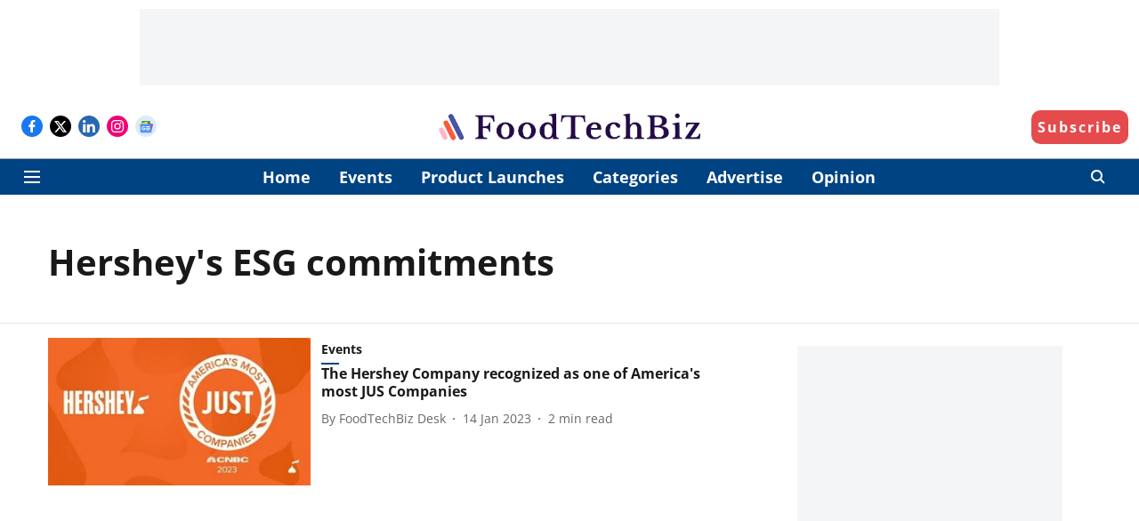

--- FILE ---
content_type: text/html; charset=utf-8
request_url: https://www.google.com/recaptcha/api2/aframe
body_size: 244
content:
<!DOCTYPE HTML><html><head><meta http-equiv="content-type" content="text/html; charset=UTF-8"></head><body><script nonce="tCmgtpc1Z-QtrfGi3sgirA">/** Anti-fraud and anti-abuse applications only. See google.com/recaptcha */ try{var clients={'sodar':'https://pagead2.googlesyndication.com/pagead/sodar?'};window.addEventListener("message",function(a){try{if(a.source===window.parent){var b=JSON.parse(a.data);var c=clients[b['id']];if(c){var d=document.createElement('img');d.src=c+b['params']+'&rc='+(localStorage.getItem("rc::a")?sessionStorage.getItem("rc::b"):"");window.document.body.appendChild(d);sessionStorage.setItem("rc::e",parseInt(sessionStorage.getItem("rc::e")||0)+1);localStorage.setItem("rc::h",'1768845974967');}}}catch(b){}});window.parent.postMessage("_grecaptcha_ready", "*");}catch(b){}</script></body></html>